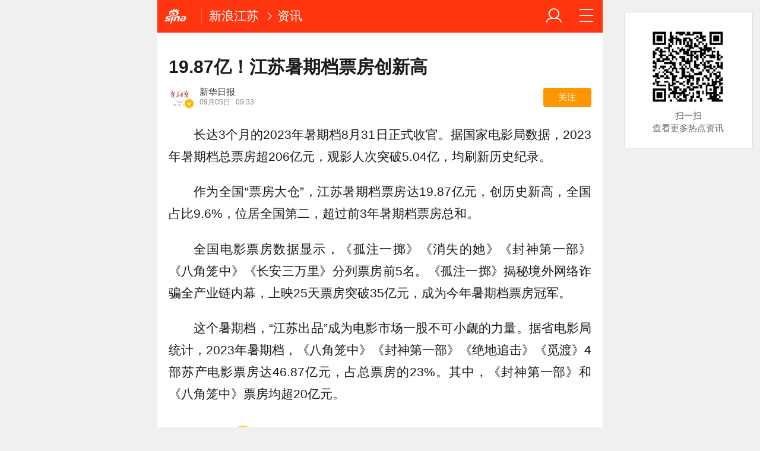

--- FILE ---
content_type: text/html; charset=utf-8
request_url: https://jiangsu.sina.cn/news/2023-09-05/detail-imzkrmfm8465352.d.html
body_size: 15882
content:

<!DOCTYPE html>
<html>
<head>
		<meta charset="utf-8" />
	<title>19.87亿！江苏暑期档票房创新高_手机新浪网</title>
	<meta name="keywords" content="手机新浪网,新闻、体育、娱乐、财经、科技、房产,新浪体育,2014世界杯,巴西世界杯,2014巴西世界杯,奥运会,里约奥运会,2016奥运会,sina.cn">
	<meta name="description" content="长达3个月的2023年暑期档8月31日正式收官。据国家电影局数据，2023年暑期档总票房超206亿元，观影人次突破5.0...">
    
    <meta name="viewport" content="width=device-width, initial-scale=1.0, maximum-scale=1.0, minimum-scale=1.0, user-scalable=no" />
	<meta name="apple-mobile-web-app-capable" content="yes" />
	<meta name="author" content="sina_mobile">
    <meta name="format-detection" content="telephone=no" />
	<meta name="referrer" content="always">
	<meta name="sudameta" content="allCIDs:69636,35595,36702,69470,56315,38866,56287">
	<meta name="router-uri" content="sinanews://sina.cn/article/detail.pg?newsId=mzkrmfm8465352-comos-jiangsu-cms&dataidcomos:mzkrmfm8465352&pkey=default" />
<script type="text/javascript">
var ua = window.navigator.userAgent.toLowerCase();
if(ua.indexOf("sinanews") != -1){
		addScript();
	}
	
	function addScript(){
		var script = document.createElement('script');
		script.setAttribute('type','text/javascript');
		script.setAttribute('src','//mjs.sinaimg.cn/umd/hb-direct/1.0.6/index.min.js');
		script.setAttribute('integrity','sha384-6EXXx5wBExH9N6FpaXT0UQl/4bhAeXmT+oHvNkC6YtsBvSCMODuCC2RBvJcMubQd');
		script.setAttribute('crossorigin','anonymous');
		document.getElementsByTagName('head')[0].appendChild(script);
	}
		
</script>	

	
	
    <!-- seo -->
	<meta property="og:type" content="news"/>
	<meta property="og:title" content="19.87亿！江苏暑期档票房创新高" />
	<meta property="og:description" content="19.87亿！江苏暑期档票房创新高" />
	<meta property="og:url" content="http://jiangsu.sina.cn/news/2023-09-05/detail-imzkrmfm8465352.d.html" />
	<meta property="article:author" content="新华日报"/>
	<meta property="article:published_time" content="2023-09-05 09:33:34" />
	<meta name="publishid" content="mzkrmfm8465352" />
	
	<!-- 搜索引擎 辅助抓站 -->
	<meta name="robots" content="index, follow" />
	<meta name="googlebot" content="index, follow" />
	<meta name="baidu-site-verification" content="rTnMzcp5WP" />
	<meta name="shenma-site-verification" content="0c910b838092fac1fb183f3de2eeb30a" />
	
	<!-- 添加主屏幕-->
	<meta name="apple-mobile-web-app-title" content="新浪移动_手机新浪网">
	
	<link rel="stylesheet" type="text/css" href="//n3.sinaimg.cn/default/cf7470f9/20190830/cms_style.css?t=202112091430" />
	<link rel="apple-touch-icon-precomposed" href="//mjs.sinaimg.cn/wap/online/public/images/addToHome/sina_114x114_v1.png">
	<link rel="apple-touch-icon-precomposed" href="//mjs.sinaimg.cn/wap/online/public/images/addToHome/sina_57X57_v1.png">
	
	<script type="text/javascript">	
	/*	var targetProtocol = "https:";
var targetProtocol = "https:";
if (window.location.protocol != targetProtocol&&window.location.host!='cms.pub.sina.com.cn')
 window.location.href = targetProtocol +
  window.location.href.substring(window.location.protocol.length);*/
		var sudaLogConfig = {
			uId	: '',
			url : 'https://jiangsu.sina.com.cn/news/general/2023-09-05/detail-imzkrmfm8465352.shtml',
			prevPageClickTime : '',
			ext1: 'cid69636,cid35595,cid36702,cid69470,cid56315,cid38866,cid56287',
		};
		/*function alert(a){
		console.log(a);
		}*/
	</script>
	 
	<script type="text/javascript" src="//mjs.sinaimg.cn/umd/base-tools-SUDA/1.1.20/index.min" integrity="sha384-qmS369WwgvEcDJJebpURcvqRw8OrPayY8S/siR+otJCdFi95oM/NSJPc/xo1p+Q/" crossorigin="anonymous"></script>
	<script>
        function rem() {var t = 100, o = 750, e = document.documentElement.clientWidth || window.innerWidth, n = Math.max(Math.min(e, 480), 320), h = 50;320 >= n && (h = Math.floor(n / o * t * .99)), n > 320 && 362 >= n && (h = Math.floor(n / o * t * 1)), n > 362 && 375 >= n && (h = Math.floor(n / o * t * 1)), n > 375 && (h = Math.floor(n / o * t * .97)), document.querySelector("html").style.fontSize = h + "px"};
        rem();
        window.onresize = function () {rem();}
    </script>
	
	<!-- css_s -->
	<!--广告组件升级  start-->
	
	<link rel="stylesheet" type="text/css" href="//mjs.sinaimg.cn/umd/wap_ads/1.1.96/style.min.css">
	<!--广告组件升级   end-->
		<link rel="stylesheet" type="text/css" href="//mjs.sinaimg.cn/wap/online/cms/article/V4/online/article_normalv4.css?v=5">
		<!-- css_e -->
	<style>
		.hd_s1{ background:#fe350e !important }
		.fl_words_ic {color: #fe350e;}
		.fl_words_num {background: #fe350e;}
		.fl_top, .fl_messges,.ft_ad {background:#fe350e;}
	</style>
	
	<!-- 正文统一文档信息配置 -->	
	<script type="text/javascript">		//统计参数问题
		var __docConfig = { 
			__domain:'ent',//文档所在域名
			__docId:'mzkrmfm8465352',//文档ID
			__docUrl:'http://jiangsu.sina.cn/news/2023-09-05/detail-imzkrmfm8465352.d.html',//当前页面URL
			__shareUrl:'http://jiangsu.sina.cn/news/2023-09-05/detail-imzkrmfm8465352.d.html?from=qudao',
			__sportsShortURL:'http:',
			__cmntId:'js:comos-mzkrmfm8465352:0',//评论ID
			__cmntTotal:'0',//评论数
			__isGetUserInfo:'1',//是否需要用户信息
			__mainPic:'//n.sinaimg.cn/jiangsu/transform/266/w640h426/20230905/5b9d-9cd8a31b0ddc50917b7b06559e0a79af.jpg',//图片地址
			__cmntListUrl:'https://cmnt.sina.cn/index?product=comos&index=mzkrmfm8465352&tj_ch=ent', //为空时，页面不跳转
			__gspsId:'comos:mzkrmfm8465352',//微博分享用ID		
			__suda:'article_new_cms',
			__sudapageId:'2949',
			__title:'19.87亿！江苏暑期档票房创新高_手机新浪网',
			__content:'',
			__tj_ch:'ent',//统计参数
			__tj_sch:'ent',//统计参数
			__webURL:'https://jiangsu.sina.com.cn/news/general/2023-09-05/detail-imzkrmfm8465352.shtml',
			__ispraise:0,//是否点赞点踩
			__responeTime:'1768829467',
			__cateid:'sina_all',
			__cre:'techpagew',
			__media:'',			
			__colleid:'1768829467',
			__collekey:'e2b9af424a01a9791bbef45a2285c2d6',
			__pkeys:'af30fa69aedc12c83ecf85407ccb0b99',
			__pValue:'mzkrmfm8465352',
			__api:'//interface.sina.cn/dfz/outside/wap/news/article_getall.d.json?docID=mzkrmfm8465352&commentId=js:comos-mzkrmfm8465352:0',
			__hotapi:'//interface.sina.cn/wap_api/hotnews.d.html',
			__hotNewsNo:40,	
			__searchsteamcnf: {
				//注释了的是可选参数，下面列出为默认值，可用“null”强制覆盖
				force: null
			},
			__isClearAd:0		};
		
		var commentConfig = {
            insertDom:'.j_cmt_wrap',
            page:'article',
            getcomments:'//interface.sina.cn/dfz/outside/wap/news/article_getall.d.json?docID=mzkrmfm8465352&commentId=js:comos-mzkrmfm8465352:0',//评论接口
            jsonp:'jsoncallback',
            jumpCmnt:true,
            shareBtn:true,
            showNewCmnt:false,
            timeConvert:true,
            multiple:false,
            autoStart:true,
			showCollBtn:true,
			httpToHttps:true,
			channel:'js',
			newsid:'comos-mzkrmfm8465352',
			product:'comos',
			index:'mzkrmfm8465352',
        };

		var globalConfig = {
			startTime : new Date().getTime() //页面开始渲染时间,目前应用于：日志统计、性能统计。
		}
	</script>
	<script>
        (window._ssp_global = window._ssp_global || {}).userConfig = {
            domain: "whn2.star-media.cn"
        }
		var __pushConfig = {
       		__isBanner : false, //判断是否出现banner
		}
	</script>	
	<!--script src="https://n.sinaimg.cn/default/47ed67ea/20170630/util.js?v=0630"></script-->
<meta name="sudameta" content="dataid:comos:mzkrmfm8465352" /></head>
<body class="article_body">
<div id='wx_pic' style='height:0;overflow:hidden;'>
    <img src='https://n.sinaimg.cn/www/index/sina_logo.png' />
</div>
<main class="page_main fl_padding">
	<style>.art_p{    text-indent: 2em;}
		.art_img_mini{
		margin-bottom:.2rem;
		}
		.art_box img{
		width:100%;
		}
	</style>
<!--header_s-->
<header class="hd_s1">
	

	
	
	<a href="https://sina.cn?vt=4" title="手机新浪网" class="hd_ic_lg icon_logo_m fl j_backPrePage"></a>
	<h2 class="hd_tit_l">
		
		<a class="hd_tit_a" href="http://jiangsu.sina.cn/?vt=4" title="新浪江苏">新浪江苏</a>

			<small class="icon_enter hd_tit_ic"></small><a class="hd_tit_a" href="http://jiangsu.sina.cn/news/list-p1.d.html?vt=4">资讯</a>

		
	</h2>		
	<a href="http://news.sina.cn/guide.d.html?vt=4" title="网站导航" class="hd_ic  icon_navigation fr"></a>
	<a href="https://my.sina.cn/?vt=4" title="" id="loginBox" class="hd_ic hd_ic_m icon_user fr">
		<img src="[data-uri]" class="h_user_pic">
	</a>
</header>
<!--header_e-->



<div sax-type="proxy" class="j_sax box" data-id="PDPS000000065660"></div>




<section class="s_card">
	<!--正文_s-->
	<article class="art_box">

		<!--标题_s-->
		
		<h1 class="art_tit_h1" style="-webkit-line-clamp: initial;">19.87亿！江苏暑期档票房创新高</h1>		
		<!--标题_e-->
		
				<!--关注_s-->
		<section>
						<figure class="weibo_info look_info" data-uid="3881380517" data-key="beb6168ea358354c64f9ec1601bc2457" data-time="1768829467">
				<em class="weibo_img">
					<img class="img_width" src="//tvax4.sinaimg.cn/crop.0.0.1080.1080.50/004eFSnzly8i8a1xglpyvj60u00u0q4602.jpg?KID=imgbed,tva&Expires=1768840238&ssig=HAMfEvhpeH" />
					<span class="icon_page_v weibo_v"></span></em>
				<figcaption class="weibo_detail">
					<h2 class="weibo_user">新华日报</h2>
					<time class="weibo_time">
						<span class="weibo_time_day">09月05日						</span>09:33</time>
					<a class="look_sub j_article_wbreco" href="javascript:void(0)">关注</a>
				</figcaption>
			</figure>
		</section>
		<!--背景浮层-->
		<section class="fl_bg j_float_bg hide"></section>
		<!--确认弹出框-->
		<section class="fl_popup j_float_wbro hide">
			<h3 class="fl_popup_tit">确定不再关注此人吗</h3>
			<aside class="fl_popup_bottom"><a class="fl_popup_bottom_a" data-content="yes" href="javascript:void(0)">确定</a><a class="fl_popup_bottom_a" data-content="no" href="javascript:void(0)">取消</a></aside>
		</section>
		<!--关注_e-->
		
			
				<img class="sharePic hide" src="//k.sinaimg.cn/n/jiangsu/transform/266/w640h426/20230905/5b9d-9cd8a31b0ddc50917b7b06559e0a79af.jpg/w700h350z1l10t10b7c.jpg" alt=""/>
				

<p class="art_p">长达3个月的2023年暑期档8月31日正式收官。据国家电影局数据，2023年暑期档总票房超206亿元，观影人次突破5.04亿，均刷新历史纪录。</p>
<p class="art_p">作为全国“票房大仓”，江苏暑期档票房达19.87亿元，创历史新高，全国占比9.6%，位居全国第二，超过前3年暑期档票房总和。</p>
<p class="art_p">全国电影票房数据显示，《孤注一掷》《消失的她》《封神第一部》《八角笼中》《长安三万里》分列票房前5名。《孤注一掷》揭秘境外网络诈骗全产业链内幕，上映25天票房突破35亿元，成为今年暑期档票房冠军。</p>
<p class="art_p">这个暑期档，“江苏出品”成为电影市场一股不可小觑的力量。据省电影局统计，2023年暑期档，《八角笼中》《封神第一部》《绝地追击》《觅渡》4部苏产电影票房达46.87亿元，占总票房的23%。其中，《封神第一部》和《八角笼中》票房均超20亿元。</p>
<div id='wx_pic' style='height:0;overflow:hidden;'>
    <img src='https://n.sinaimg.cn/www/index/sina_logo.png' />
</div>	

<!-- 分享模块_s -->
<section class="art_share">分享文章到:
	<a href="JavaScript:void(0)" title="分享到微博" class="art_share_weibo j_share_platform" data-platform="SinaWeibo">
		<img class="img_width" src="//mjs.sinaimg.cn/wap/online/cms/article/V4/images/share_weibo.png" />
	</a>
</section>
<!-- 分享模块_e -->

	</article>
	<!--正文_e-->


<!-- 相关视频_s -->
<section class="s_card j_relevent_video hide"></section>
<!-- 相关视频_e -->
<section class="s_card article_banner_ad">
	<aside class="feed_box">
<div sax-type="proxy" class="j_sax" data-inserttype="0" data-id="PDPS000000065661"></div>
	</aside>
</section>

<div  class="j_native_klm170523 s_card_white s_card_white_m" >   <a class="m_f_a com_da" href="javascript:void(0);">    <figure class="m_f_div" style="    width: 1.5rem;">     <img class="img_width finpic" src="http://n.sinaimg.cn/jiangsu/20170322/07Bx-fycnyhm2294517.png">    </figure>    <aside class="m_f_con">     <h2 class="m_f_con_t cm_tit">精彩尽在新浪江苏官方微博。</h2>     <h3 class="m_f_con_t cm_tit_solo m_f_con_t_s"></h3>     <blockquote class="cm_f_ic">           </blockquote>    </aside>   </a>  </div>





</section>




<!--相关新闻_s-->
<section class="s_card ">
	<h2 class="card_tit">相关新闻</h2>
	<aside class="feed_box j_relevent_box_dfz" id="j_relevent_news_dfz" data-sudaclick="recommend_news">
		
		
		
		
		<a class="m_f_a" href="https://jiangsu.sina.cn/news/2025-04-20/detail-inetvawt0257990.d.html?vt=4" ><figure class="m_f_div"><img class="img_width j_art_lazy finpic" data-src="http://k.sinaimg.cn/n/jiangsu/600/w300h300/20191212/e7dc-ikrsess0750950.png/w200h134ae6.jpg" data-lazy-type="img_bg" src="[data-uri]" alt="大礼包来了！到南京的火车票登机牌不要丢"></figure><aside class="m_f_con"><h2 class="m_f_con_t cm_tit title">大礼包来了！到南京的火车票登机牌不要丢</h2><blockquote class="cm_f_ic"></blockquote></aside></a>
			
		
		<a class="m_f_a" href="https://jiangsu.sina.cn/news/2025-04-11/detail-inestzxy5129400.d.html?vt=4" ><figure class="m_f_div"><img class="img_width j_art_lazy finpic" data-src="http://k.sinaimg.cn/n/jiangsu/transform/266/w640h426/20250411/49f5-d5caf82af139aba29164791903fa135b.png/w200h134481.jpg" data-lazy-type="img_bg" src="[data-uri]" alt="六大行重磅发声"></figure><aside class="m_f_con"><h2 class="m_f_con_t cm_tit title">六大行重磅发声</h2><blockquote class="cm_f_ic"></blockquote></aside></a>
			
		
		<a class="m_f_a" href="https://jiangsu.sina.cn/news/2025-04-11/detail-inestzya1759861.d.html?vt=4" ><figure class="m_f_div"><img class="img_width j_art_lazy finpic" data-src="http://k.sinaimg.cn/n/jiangsu/transform/266/w640h426/20250411/dc0c-b0df5c7cc4cfae8d7691fe94884bd686.jpg/w200h134a38.jpg" data-lazy-type="img_bg" src="[data-uri]" alt="扬州市公安局广陵分局资金返还公告"></figure><aside class="m_f_con"><h2 class="m_f_con_t cm_tit title">扬州市公安局广陵分局资金返还公告</h2><blockquote class="cm_f_ic"></blockquote></aside></a>
			
		
		<a class="m_f_a" href="https://jiangsu.sina.cn/news/2025-04-11/detail-inestzxy5127426.d.html?vt=4" ><figure class="m_f_div"><img class="img_width j_art_lazy finpic" data-src="http://k.sinaimg.cn/n/jiangsu/transform/266/w640h426/20250411/a7c7-bc661775a28e1ee9fc2e12ba0c11bd2a.jpg/w200h134e3d.jpg" data-lazy-type="img_bg" src="[data-uri]" alt="编造上海地铁猥亵者与女乘客互约等信息的杨某被抓"></figure><aside class="m_f_con"><h2 class="m_f_con_t cm_tit title">编造上海地铁猥亵者与女乘客互约等信息的杨某被抓</h2><blockquote class="cm_f_ic"></blockquote></aside></a>
					
		
		
	</aside>
</section>
<!--相关新闻_e-->

<!--评论_s-->
<section class="s_card j_cmt_wrap"></section>
<!--评论_e--><section class="s_card" style="
    text-align: center;
">
<div class="article_push">
	<div data-sudaclick="adtaobao" class="ad_outline">
		<script type="text/javascript">
        document.write('<a style="display:none!important" id="tanx-a-mm_47746614_9270103_33416428"></a>');
        tanx_s = document.createElement("script");
        tanx_s.type = "text/javascript";
        tanx_s.charset = "gbk";
        tanx_s.id = "tanx-s-mm_47746614_9270103_33416428";
        tanx_s.async = true;
        tanx_s.src = "http://p.tanx.com/ex?i=mm_47746614_9270103_33416428";
        tanx_h = document.getElementsByTagName("head")[0];
        if(tanx_h)tanx_h.insertBefore(tanx_s,tanx_h.firstChild);
		</script>
		
	
	</div>
</div></section>	

<!--广告_e-->


<style>
	.xc_tab_box{padding-bottom:0;}
	.xc_da{display: block;
    padding-bottom: .3rem;}
</style>
	



<!--推荐阅读_s-->
<section class="s_card j_article_relevent">
	<h2 class="card_tit">推荐阅读</h2>
	<aside class="feed_box j_relevent_box_dfz" id="j_relevent_reading_dfz" data-sudaclick="recommend_news">
	
	</aside>
	<aside class="feed_box j_relevent_box" style="display:none;" id="j_relevent_reading" data-sudaclick="recommend_news">
		
	</aside>
	<section class="loading j_load_bar">
		<span class="loading_ic icon_s_refresh"></span><span class="loading_txt">加载中...</span>
	</section>
</section>

<!--推荐阅读_e-->
<!--测试代码-->

<!-- 微信自定义分享开始 
<script src="http://n.sinaimg.cn/jiangsu/a70720e1/20170621/jquery.min.js" type="text/javascript"></script>
<script src="http://res.wx.qq.com/open/js/jweixin-1.0.0.js"></script>
<script type="text/javascript">
	shareDataF={
		title: window.document.title,
		desc: window.document.title,
		link: window.location.href,
		imgUrl:"http://n.sinaimg.cn/default/79e952e2/20170602/QQTuPian20170602150120.png"
	};
	shareDataT={
		title: window.document.title,
		link: window.location.href,
		imgUrl:"http://n.sinaimg.cn/default/79e952e2/20170602/QQTuPian20170602150120.png"
	};
	function WechatConfig(){
	this.debug=true;this.appId="";this.timestamp="";this.nonceStr="";this.signature="";this.jsApiList=null
	}
	var wechatClient=null;
	function wxShare(){
		wx.ready(function(){
			wx.onMenuShareAppMessage(shareDataF);
			wx.onMenuShareTimeline(shareDataT);
			wx.onMenuShareQQ(shareDataF)
		});
		wx.error(function(a){})
	}
	function wxShareConfig(){
		$sd_wx_url="http://wx.jiangsusina.com/zt/wxcn/wx_share.php";
		$.get($sd_wx_url,{url:window.location.href},function(a){
			wechatClient.debug=false;
			wechatClient.appId=a["appId"];
			wechatClient.jsApiList=["onMenuShareTimeline","onMenuShareAppMessage","onMenuShareQQ","onMenuShareWeibo"];
			wechatClient.nonceStr=a["nonceStr"];
			wechatClient.signature=a["signature"];
			wechatClient.timestamp=a["timestamp"];
			wx.config(wechatClient);
			wxShare()}
			  ,"jsonp")
	}
	$(function(){wechatClient=new WechatConfig();wxShareConfig()});
</script>
<!-- 微信分享 结束 -->
	    <!--footer_s-->
    <footer class="ft">
        <nav class="hd_nav  ft_nav" style="display:none;">
									<a class="hd_nav_a ft_nav_a" href="https://video.sina.cn/?vt=4" title="视频">视频</a>
						<a class="hd_nav_a ft_nav_a" href="https://bn.sina.cn/?vt=4" title="直播">直播</a>
						<a class="hd_nav_a ft_nav_a" href="https://photo.sina.cn/?vt=4" title="美图">美图</a>
						<a class="hd_nav_a ft_nav_a" href="https://blog.sina.cn/?vt=4" title="博客">博客</a>
						<a class="hd_nav_a ft_nav_a" href="https://k.sina.cn/?vt=4" title="看点">看点</a>
						<a class="hd_nav_a ft_nav_a" href="http://gov.sina.cn/?vt=4" title="政务">政务</a>
						<a class="hd_nav_a ft_nav_a" href="https://joke.sina.cn/?vt=4" title="搞笑">搞笑</a>
						<a class="hd_nav_a ft_nav_a" href="https://ent.sina.cn/star/index.d.html?vt=4" title="八卦">八卦</a>
						<a class="hd_nav_a ft_nav_a" href="https://eladies.sina.cn/feel?vt=4" title="情感">情感</a>
						<a class="hd_nav_a ft_nav_a" href="https://travel.sina.cn/?vt=4" title="旅游">旅游</a>
						<a class="hd_nav_a ft_nav_a" href="https://fo.sina.cn/?vt=4" title="佛学">佛学</a>
						<a class="hd_nav_a ft_nav_a" href="https://zhongce.sina.cn/?vt=4" title="众测">众测</a>
						        </nav>
        <address class="ft_ad">
            <nav class="ft_down">
				<a class="ft_down_a" href="https://sina.cn?vt=4" title="首页">首页</a>
                <a class="ft_down_a" href="//so.sina.cn/palmnews/?vt=4&amp;id=105" title="客户端下载">客户端下载</a>
                <a class="ft_down_a" href="//news.sina.cn/guide.d.html?vt=4" title="导航">导航</a>
                <a class="ft_down_a" href="//lives.sina.cn/live/live?vt=4&amp;id=314" title="吐槽">吐槽</a>
                <a class="ft_down_a" href="//comment5.sina.cn/comment/skin/feedback.html?vt=4&amp;channel=ly&amp;newsid=888" title="举报">举报</a>
            </nav>
            <p class="ft_down_p1"><a href="//www.12377.cn/" style="color:#e8f5fd">中央网信办举报中心</a></p>
            <p class="ft_down_p2">违法和不良信息举报电话：010-62675637</p>
            <p class="ft_down_p3">Sina.cn(京ICP0000007) &nbsp; 2026-01-19 21:31</p>
        </address>
    </footer>
    <!--footers_e-->
		</main>
	<section class="alert-module j_alert_box" style="display:none;"><i class="j_alert_text"></i></section>

	<!--图片统计_s-->
	<script type="text/javascript">
		var articleMaskLayer = {
			ch:'ent',
			isPV:true
		}
	</script>
<script src="//mjs.sinaimg.cn/umd/wap_ads/1.1.96/index.min.js"></script>
<script src="https://mjs.sinaimg.cn/wap/online/public/share/shareWx_main.js">
	<!--图片统计_s-->

	
		<div sax-type='lmt' class="uvw260119 j_lmt_w" data-id=""></div>
	<script sax-type="lmt" type="text/html">
		<div class="lmt_w">
			<span class="lmt_c_w icon_com"></span>
	        <a href="<% content[0].link[0] %>">
	            <img class="lmt_img" alt="<% content[0].src[1] %>" src="<% content[0].src[0] %>">
	        </a>
        </div>
    </script>

	<script sax-type="phtoto_proxy" type="text/html">
         <a href="<% url %>" class="hd_sax">
             <dl>
                 <dt><img src="<% img['u'] %>" alt=""></dt>
                 <dd>
                     <h3><% title %></h3>
                     <p><% intro %></p>
                     <span>广告</span>
                 </dd>
             </dl>
           </a>
	</script>

	<script sax-type="sax_5" type="text/html">
		<a href="<% content[0].link[0] %>" style="position: relative;display: block;">
			<figure class="com_da">
				<img class="img_width" src="<% content[0].src[0] %>" alt="<% content[0].src[1] %>">
				<mark class="com_da_m">广告</mark>				
			</figure>		
		</a>
	</script>

	<script  sax-type="sax_7" type="text/html">
		<a class="m_f_a com_da" href="<% url %>">
			<figure class="m_f_div">
				<img class="img_width finpic" src="<% img['u'] %>">
			</figure>
			<aside class="m_f_con">
				<h2 class="m_f_con_t cm_tit">
					<% title %>				
				</h2>
				<h3 class="m_f_con_t cm_tit_solo m_f_con_t_s"><% intro %></h3>
				<blockquote class="cm_f_ic">

					<mark class="cm_mark">广告</mark>
					<em class="m_f_con_n fr">1.6万<span class="m_f_con_ic icon_com"></span></em>
				</blockquote>
			</aside>
		</a>
	</script>
<script src="//mjs.sinaimg.cn/wap/project/article_video/0.0.85/vendor/vendor.min.js"></script>


	<script sax-type="sax_taobao" type="text/html">
		<a href="<% content[0].link[0] %>" style="position: relative;display: block;height:100%" >
			<img src="<% content[0].src[0] %>" alt="<% content[0].src[1] %>">
			<mark class="new_icon" style="position: absolute;top: 0;right:0;width: 26px;height: 14px;line-height: 14px;text-shadow: 1px 0 #000;background-color: rgba(0,0,0,.18);color: #fff;font-size: 10px;-webkit-transform: scale(.6);transform: scale(.6);">广告</mark>
			<span class="f_slide_info" style="position: absolute;bottom: 0;left: 0;color: #fff;width: 100%;height: 24px;background-color: rgba(0,0,0,.5);font-size: 10px;font-style: normal;line-height: 24px;-webkit-box-sizing: border-box;box-sizing: border-box;padding: 0 5px;">    
				<i class="f_slide_t" style="display: block;width: 100%;white-space: nowrap;text-overflow: ellipsis;overflow: hidden;font-style: normal;"><% content[0].src[1] %></i>   
			</span>
		</a>
	</script>
	
	<script src="https://mjss.sinaimg.cn/wap/public/suda/201611311000/suda_map.min.js?v=1"></script>  
	<script type="text/javascript"> 	
		var sudaMapConfig = { 
			uId:'', 
			pageId : '2949' 
		}; 
		suda_init(sudaMapConfig.pageId, 100);
		window.wap_class = "uvw260119";
		window.native_class = "j_native_uvw260119";
	</script>
	
		
	<script src="//n.sinaimg.cn/default/79e952e2/20181109/articlev5.js"></script>
	<!--含有sax.sina.com.cn已更新为v5版本script src="https://n.sinaimg.cn/default/47ed67ea/20170626/articlev4.js?v=2"></script-->

<!--2022/11/21 yifan16注释 评论改造，因依赖这个js文件-->
<!-- 	<script src="https://n.sinaimg.cn/default/47ed67ea/20170630/index.min.js?v=0630"></script> -->
<script src="https://mjs.sinaimg.cn/wap/module/base/js/zepto.min.js"></script>
<script src="https://mjs.sinaimg.cn/wap/online/public/newExposure/v2/newExposure.min.js"></script>
<script src="https://mjs.sinaimg.cn/wap/online/public/tytrack/main.js "></script>

	<script> window.tyTrack($('#feed_box j_relevent_box_dfz'));</script>
<script>
	
	
window.dfz_fy_zwy_pdps2='PDPS000000065662';
window.dfz_fy_zwy_pdps5='PDPS000000065663';
window.dfz_fy_zwy_pdps10='PDPS000000065664';
window.dfz_fy_zwy_pdps13='PDPS000000059277';
window.dfz_fy_zwy_pdps16='PDPS000000059278';
window.dfz_fy_zwy_pdps19='PDPS000000059279';
//window.dfz_leju4='';
//window.dfz_leju8='';
//window.dfz_leju4_l='';
//window.dfz_leju8_l='';
$(function(){

setTimeout(function(){

 var url='//cre.dp.sina.cn/api/v3/get?cateid=sina_all&cre=tianyi&mod=wlocal&merge=3&statics=1&action=0&up=0&down=0&length=20&fields=url%2Csurl%2Cmtitle%2Cstitle%2Ctitle%2Cwapurls%2Cwapurl%2Cimg%2Ccomment_count%2Ctype%2Cctime&local_code=jiangsu';
	$.ajax({
    url:url,
    type:"get",
    dataType:'jsonp',
    callback:'_sinaads_cbs_b4nlkg',
    success:function(data){
		var new_arr = [];
		if(data.status.code==0&&data.data[0].reason!=98){
			console.debug(data.data);
			
			dfz_inter(1,data);
		}else{
			dfz_inter(1,'');
			
		}
		
	}})

	
	

function dfz_inter(page,ty_data){
	$.get("https://interface.sina.cn/dfz/outside/wap/index_v2.d.html?pos=333&ad_num=0&col=56315",
	{
	show_num:26
	}

	,function(data){
	//console.debug(data);
		if(data.result.status.code==0){
			var htmls='';
			if(ty_data){
				var new_obj = Object.assign(ty_data, data.result.data);
				console.log(new_obj);
			}else{
				var new_obj=data.result.data;
			}
			var total = 0;
			if(new_obj.data){
				for(total;total<new_obj.data.length;total++){
					if(new_obj.data[total].mthumbs){
						var isHttpImgSrc =new_obj.data[total].thumb?new_obj.data[total].thumb:new_obj.data[total].mthumbs[0];
					}else{
						var isHttpImgSrc =new_obj.data[total].thumb?new_obj.data[total].thumb:'';
					}
					
						
					var isHttpTitle = new_obj.data[total].title?new_obj.data[total].title:new_obj.data[total].mintro;
					if(isHttpImgSrc==''){
						var single_one = '<a class="m_f_a j_nativeLiteCell" href='+new_obj.data[total].surl+' data-info='+new_obj.data[total].info+'><aside class="m_f_con"><h2 class="m_f_con_t cm_tit title">'+isHttpTitle+'</h2><blockquote class="cm_f_ic"><em class="m_f_con_n fr" style="display:none;"><span class="m_f_con_ic icon_com"></span></em></blockquote></aside></a>';
					}else{
					var single_one = '<a class="m_f_a j_nativeLiteCell" href='+new_obj.data[total].surl+' data-info='+new_obj.data[total].info+'><figure class="m_f_div"><img class="img_width j_art_lazy finpic" data-src='+'//z'+Math.floor(Math.random()*10)+'.sinaimg.cn/auto/crop?img='+encodeURIComponent(isHttpImgSrc)+'&size=200_134'+' data-lazy-type="img_bg" src='+'//z'+Math.floor(Math.random()*10)+'.sinaimg.cn/auto/crop?img='+encodeURIComponent(isHttpImgSrc)+'&size=200_134'+' alt='+isHttpTitle+'></figure><aside class="m_f_con"><h2 class="m_f_con_t cm_tit title">'+isHttpTitle+'</h2><blockquote class="cm_f_ic"><em class="m_f_con_n fr" style="display:none;"><span class="m_f_con_ic icon_com"></span></em></blockquote></aside></a>';
					}					
					
					
					if(total==1){
						htmls+='<div sax-type="proxy" class="j_native" data-id='+dfz_fy_zwy_pdps2+'></div>';
					}else if(total==4){
							 htmls+='<div sax-type="proxy" class="j_native" data-id='+dfz_fy_zwy_pdps5+'></div>';
					}else if(total==9){
							 htmls+='<div sax-type="proxy" class="j_native" data-id='+dfz_fy_zwy_pdps10+'></div>';
					}else if(total==12){
							 htmls+='<div sax-type="proxy" class="j_native" data-id='+dfz_fy_zwy_pdps13+' ></div>';
					}else if(total==15){
							 htmls+='<div sax-type="proxy" class="j_native" data-id='+dfz_fy_zwy_pdps16+' ></div>';
					}else if(total==18){
							 htmls+='<div sax-type="proxy" class="j_native" data-id='+dfz_fy_zwy_pdps19+'></div>';
					}else{
					
						
					htmls+=single_one;
					}
					
				}
			}
			//console.log(new_obj);
		}
		
		if(total<26){
			//console.log(new_obj.list);
			//console.log(total);
			for(var j=0;j<26-total;j++){
				if(total+j==1){
						htmls+='<div sax-type="proxy" class="j_native" data-id='+dfz_fy_zwy_pdps2+'></div>';
					
					}else if(total+j==4){
							 htmls+='<div sax-type="proxy" class="j_native" data-id='+dfz_fy_zwy_pdps5+'"></div>';
					}else if(total+j==9){
							 htmls+='<div sax-type="proxy" class="j_native" data-id='+dfz_fy_zwy_pdps10+'></div>';
					}else if(total+j==12){
							 htmls+='<div sax-type="proxy" class="j_native" data-id='+dfz_fy_zwy_pdps13+' ></div>';
					}else if(total+j==15){
							 htmls+='<div sax-type="proxy" class="j_native" data-id='+dfz_fy_zwy_pdps16+' ></div>';
					}else if(total+j==18){
							 htmls+='<div sax-type="proxy" class="j_native" data-id='+dfz_fy_zwy_pdps19+' ></div>';
					}else{
						var isHttpImgSrc =new_obj.list[j].allPics.pics[0].imgurl;
						htmls+='<a class="m_f_a j_nativeLiteCell" href='+new_obj.list[j].URL+' data-info="" ><figure class="m_f_div"><img class="img_width j_art_lazy finpic" data-src='+'//z'+Math.floor(Math.random()*10)+'.sinaimg.cn/auto/crop?img='+encodeURIComponent(isHttpImgSrc)+'&size=200_134'+' data-lazy-type="img_bg" src='+'//z'+Math.floor(Math.random()*10)+'.sinaimg.cn/auto/crop?img='+encodeURIComponent(isHttpImgSrc)+'&size=200_134'+' alt='+new_obj.list[j].langtitle+'></figure><aside class="m_f_con"><h2 class="m_f_con_t cm_tit title">'+new_obj.list[j].langtitle+'</h2><blockquote class="cm_f_ic"><em class="m_f_con_n fr" style="display:none;"><span class="m_f_con_ic icon_com"></span></em></blockquote></aside></a>';	
					}
			}
			
		}
		$('#j_relevent_reading_dfz').html(htmls);
		/*$('.j_nativeLiteCell').eq(3).attr('href',dfz_leju4_l);
		$('.j_nativeLiteCell').eq(3).html(dfz_leju4);
		$('.j_nativeLiteCell').eq(7).attr('href',dfz_leju8_l);
		$('.j_nativeLiteCell').eq(7).html(dfz_leju8);*/
	//dev_v4
		tyTrack($('#j_relevent_reading_dfz'));
		 $('.j_load_bar').hide();

		
		 function getAMData() {
                var t = {
                    ds: window.screen.width + "*" + window.screen.height,
                    ov: navigator.userAgent.toLowerCase().indexOf("iphone") > -1 ? "ios" : "android"
                };
                return JSON.stringify(t)
            }
			function getMode(t) {
                    try {
                        return this.set("check", 1),
                        this.get(t)
                    } catch (e) {}
                }
		var sinaSax=function(){
    "use strict";
    var t={
            saxType: {},
            sax: [{
                "class": "j_sax",
                url:"https://sax.sina.cn/wap/impress",
                id: "id",
                pv: "content-0-pv",
                data: "ad",
                urlFix: function() {
                    var t = getAMData();
                    return "&rotate_count=" + parseInt(isNaN(getMode("sax_wap")) ? 1e3 * Math.random() : i.storage.get("sax_wap")) + "&am=" + encodeURIComponent(t)
                }
            }, {
                "class": "j_native",
                url: "https://sax.sina.cn/native/impress",
                id: "pdps",
                pv: "pvmonitor",
                urlFix: function() {
                    var t = getAMData();
                    return "&rotate_count=" + parseInt(isNaN(getMode("sax_native")) ? 1e3 * Math.random() : i.storage.get("sax_native")) + "&am=" + encodeURIComponent(t)
                }
            }],
            init:function(){if(-1==window.location.href.indexOf("wm=3206")){
                for(var t,e=0,n=this.sax.length;n>e;e++)
                    this.sax[e].pdpsArr=[],
                this.sax[e].pdpsNodes=this.sax[e].pdpsNodes||[],
                this.sax[e].pdpsStr=this.sax[e].pdpsStr||[],
                this.sax[e].pdpsNodes.push(this.getValidClass(this.getClass(this.sax[e]["class"]))),
                t=this.sax[e].pdpsNodes.length-1,
                this.sax[e].pdpsStr.push(this.getPdpsArr(this.sax[e].pdpsNodes[t]));
                this.creatPvElement(),this.getSaxType(),
                this.ajaxHandle(t),location.hash.indexOf("preview")+1&&this.preview()}},
                preview:function(){
                    var t=decodeURIComponent(location.hash.substring(1)).split("|");
                    if(t[0]=t[0].split("=")[1],t[0]&&t[3]){
                        var e="//sax.sina.cn/wap/preview?adunit_id="+t[0]+"&date="+t[1]+"&ip="+t[2]+"&deid="+t[3]+"&rotate_count="+parseInt(1e3*Math.random())+"&page_url="+encodeURIComponent(window.location.href)+"&version=vt4&timestamp="+Date.now();
                        this.previewArr=t,this.jsonp(e,this.previewCallback)}else alert("参数错误")},
                        previewCallback:function(t,e,n,i){t.ad?i.previewData=t.ad[0]:alert("没有预览数据")},
                        insertPreview:function(t,e){if(this.previewData)try{e.innerHTML=this.jsTemplate(t,this.previewData)}

                        catch(n){this.callback("error",n)}else{var i=this;setTimeout(function(){i.insertPreview(t,e)},500)}},
                        creatPvElement:function(){var t="sax_pv_count";document.getElementById(t)?this.pvBox=document.getElementById(t):(this.pvBox=this.creatElement("div",{id:t,style:"display:none"}),
                            document.body.appendChild(this.pvBox))},
                        getClass:function(t){return document.getElementsByClassName(t)},
                        getValidClass:function(t){for(var e=0,n=t.length,i=[];n>e;e++)"loaded"!==t[e].getAttribute("loaded")&&t[e].getAttribute("data-id")&&t[e].getAttribute("sax-type")&&(t[e].setAttribute("loaded","loaded"),i.push(t[e]));return i},
                        getCookie:function(t){return void 0==t||""==t?"":this.stringSplice(document.cookie,t,";","")},
                        stringSplice:function(t,e,n,i){if(""==t)return"";i=""==i?"=":i,e+=i;var a=t.indexOf(e);if(0>a)return"";a+=e.length;var s=t.indexOf(n,a);return a>s&&(s=t.length),t.substring(a,s)},
                        setCookie:function(t,e,n,i,a,s){var r=[];if(r.push(t+"="+escape(e)),n){var o=new Date,p=o.getTime()+36e5*n;o.setTime(p),r.push("expires="+o.toGMTString())}i&&r.push("path="+i),a&&r.push("domain="+a),s&&r.push(s),document.cookie=r.join(";")},getRate:function(t){return t.dataset.rate&&this.getCookie(t.dataset.id)?!1:!0},setRate:function(t){t.dataset.rate&&this.setCookie(t.dataset.id,1,24*(t.dataset.rate-0))},getPdpsArr:function(t){for(var e=[],n=0,i=t.length;i>n;n++)e.push(t[n].getAttribute("data-id"));return e.join(",")},
                        ajaxHandle:function(t){for(var e=0,n=this.sax.length;n>e;e++)if(this.sax[e].pdpsStr[t]){var i=this.sax[e].url+"?adunit_id="+this.sax[e].pdpsStr[t]+"&page_url="+encodeURIComponent(window.location.href)+"&timestamp="+Date.now(),a=this.sax[e].urlFix;a&&"function"==typeof a&&(i+=a()),this.jsonp(i,this.callbackHandle,e,t,this.completeHandle,1e4)}},getSaxType:function(){var t=0,e=function(){for(var e=document.getElementsByTagName("script"),n=0,i=e.length;i>n;n++){var a=e[n].getAttribute("sax-type");if(a&&!this.saxType.hasOwnProperty(a)){var s="sax_template_"+t++;e[n].id=s,this.saxType[a]=s}}};return e}(),insertSucc:function(t){if(window.insertSucc)for(var e=0;e<insertSucc.length;e++)insertSucc[e](t)},completeHandle:function(){t.callback("completeFunc")},callbackHandle:function(t,e,n,i){var a=i.sax[e].pdpsStr[n].split(","),s=[];t=i.formatData(t,e,"data"),i.sax[e].pdpsArr[n]=a;for(var r=0,o=t.length;o>r;r++){var p=a.indexOf(t[r][i.sax[e].id]),c=i.getTemplateScriptId(e,n,p),l=i.sax[e].pdpsNodes[n][p];if(c)try{i.previewArr&&i.previewArr[0]===l.getAttribute("data-id")?(i.insertPreview(c,l),i.callback("insertSucc",[l])):(l.innerHTML=i.jsTemplate(c,t[r]),s.push(p),i.sendPv(t[r],e),i.getRate(l)&&(i.insertSucc([l]),i.callback("insertSucc",[l]),i.setRate(l)))}catch(d){i.callback("error",[d])}else s.push(p),i.getRate(l)&&(i.callback("proxy",[l,t[r]]),i.setRate(l)),i.sendPv(t[r],e);i.deeplink(t[r],l)}
                        for(var u=0,h=a.length;h>u;u++)-1===s.indexOf(u)&&i.callback("nullData",[i.sax[e].pdpsNodes[n][u]]);
                            i.clearNoneDataPdpsLock(e,n)},
                        clearNoneDataPdpsLock:function(t,e){for(var n=this.sax[t].pdpsNodes[e],i=0,a=n.length;a>i;i++)!n[i].innerHTML&&this.isBlank(n[i].innerHTML)&&n[i].removeAttribute("loaded")},listener:{},
                        bind:function(t,e){this.listener.hasOwnProperty(t)||(this.listener[t]=[]),this.listener[t].push(e)},
                        callback:function(t,e){if(this.listener.hasOwnProperty(t))for(var n=0,i=this.listener[t].length;i>n;n++)this.listener[t][n].apply(this,e)},
                        deeplink:function(e,n){if("undefined"!=typeof e.content&&e.content.length>0)for(var i=e.content,a=null,s=n.children[0],r=0,o=i.length;o>=r;r++)!function(e){if("undefined"==typeof i[e]&&(a=e),e!=a&&"undefined"!=typeof i[e].type&&i[e].type.indexOf("deeplink")>-1){var n=i[e].src,r=i[e].link;s.addEventListener("click",function(e){e.preventDefault(),t.huqiFunc(n,r)},!1)}}(r)},huqiFunc:function(t,e){for(var n=null,i=0,a=t.length;a>=i;i++)"undefined"!=typeof t[i]&&t[i].indexOf("sinaweibo")>-1&&(n=t[i],location.href=n);setTimeout(function(){window.location.href=e},3e3)},
                        sendPv:function(t,e){for(var t=this.formatData(t,e,"pv"),n=0,i=t.length;i>n;n++){var a=t[n];if(a&&!this.isBlank(a)){var s=this.creatElement("img",{src:a});this.pvBox.appendChild(s)}}},isBlank:function(t){return/^\s*$/.test(t)},formatData:function(t,e,n){if(this.sax[e][n])for(var i=this.sax[e][n].split("-"),a=0,s=i.length;s>a;a++)t=t[i[a]];return t},
                        getTemplateScriptId:function(t,e,n){var i=this.sax[t].pdpsNodes[e][n];return this.saxType[i.getAttribute("sax-type")]},
                        creatElement:function(t,e){var n=document.createElement(t);for(var i in e)n.setAttribute(i,e[i]);return n},
                        jsonp:function(){
                            var t=0,e=function(e,n,i,a,s,r){
                                var o,p=t,c="sax_jsonpCallback_"+t++,e=e+(e.indexOf("?")+1?"&":"?")+"callback="+c,l=this.creatElement("script",{src:e,id:"sax_script_jsonp_"+p}),
                                d=this;window[c]=function(t){clearTimeout(o),n(t,i,a,d),s&&s(),
                                    document.getElementById("sax_script_jsonp_"+p).remove(),window[c]=null},
                                    "undefined"!=typeof r&&(o=setTimeout(function(){s&&s(),document.getElementById("sax_script_jsonp_"+p).remove(),window[c]=null},r)),
                                    document.body.appendChild(l)};return e}(),
                                    jsTemplate:function(){var t={},e=function n(e,i){var a=/\W/.test(e)?new Function("obj","var p=[],print=function(){p.push.apply(p,arguments);};with(obj){p.push('"+e.replace(/[\r\t\n]/g," ").split("<%").join(" ").replace(/((^|%>)[^\t]*)'/g,"$1\r").replace(/\t(.*?)%>/g,"',$1,'").split("    ").join("');").split("%>").join("p.push('").split("\r").join("\\'")+"');}return p.join('');"):t[e]=t[e]||n(document.getElementById(e).innerHTML);return i?a(i):a};return e}()};return t}();
            setTimeout(function(){sinaSax.init()},100);

var proxy_column_feed = {
        getCommStr: function (data) {
            var $comment_total = data['comment_total'];
            var $comm_str = (data['adtype'] == '01' ? ($comment_total == 0 ? '' : $comment_total) : $comment_total);
            return $comm_str == 0 ? '' : $comm_str;
        },
        temp31: function (dom, data) {
            var arr=[];
             arr.push('<a class="m_f_a" href="' + data['url'] + '">');
                arr.push('<figure class="m_f_div"><img class="img_width" src="'+data['img']['u']+'" data-src="' + data['img']['u'] + '" alt="' + data['title'] + '"></figure>');
                arr.push('<aside class="m_f_con">');
                arr.push('<h2 class="m_f_con_t cm_tit_solo">' + data['title'] + '</h2>');               
                arr.push('<h3 class="m_f_con_t cm_tit_solo m_f_con_t_s">'+data['intro']+'</h3>');
                arr.push('<blockquote class="cm_f_ic">');
                arr.push('<mark class="cm_mark">广告</mark>');
                if(data['comment_reply']){
                    arr.push('<em class="m_f_con_n fr">'+data['comment_reply']+'<span class="m_f_con_ic icon_com"></span></em>');
                }
                else{
                    arr.push('<em class="m_f_con_n fr">'+parseInt(Math.random()*100,10)+'<span class="m_f_con_ic icon_com"></span></em>');
                }
                arr.push('</blockquote>');
                arr.push('</aside></a>');
            dom.innerHTML = arr.join('');
        },
        temp33: function (dom, data) {
            var arr=[];
             arr.push('<a class="m_f_a show" href="' + data['url'] + '">');
                arr.push('<h3 class="cm_tit">' + data['title'] + '</h3>');
                arr.push('<aside class="i_gx3_img_box">');
                if(data['images'].length >= 3){
                    arr.push('<figure class="i_gx3_img_div"><img class="img_width" src="'+data['images'][0]['u']+'" data-src="' + data['images'][0]['u'] + '" alt="' + data['title'] + '" /></figure>');
                    arr.push('<figure class="i_gx3_img_div"><img class="img_width" src="'+data['images'][1]['u']+'" data-src="' + data['images'][1]['u'] + '" alt="' + data['title'] + '" /></figure>');
                    arr.push('<figure class="i_gx3_img_div"><img class="img_width" src="'+data['images'][2]['u']+'" data-src="' + data['images'][2]['u'] + '" alt="' + data['title'] + '" /></figure>');
                }
                arr.push('</aside>');
                arr.push('<blockquote class="cm_f_ic">');
                arr.push('<mark class="cm_mark">广告</mark>');
                if(data['comment_reply']){
                    arr.push('<em class="m_f_con_n fr">'+data['comment_reply']+'<span class="m_f_con_ic icon_com"></span></em>');
                }
                else{
                    arr.push('<em class="m_f_con_n fr">'+parseInt(Math.random()*100,10)+'<span class="m_f_con_ic icon_com"></span></em>');
                }
                arr.push('</blockquote>');
                arr.push('</a>');
            dom.innerHTML = arr.join('');
        },
        temp35: function (dom, data) {
            var arr=[];
           arr.push('<a class="show m_f_a" href="' + data['url'] + '">');
                arr.push('<h3 class="cm_tit">' + data['title'] + '</h3>');
                arr.push('<aside class="i_gx3_img_box">');
                arr.push('<figure class="i_gx3_img_div i_gx3_img_div_solo"><img class="img_width" src="'+data['img']['u']+'"  data-src="'+data['img']['u']+'" alt="' + data['title'] + '"></figure>');
                arr.push('</aside>');
                arr.push('<blockquote class="cm_f_ic">');
                arr.push('<mark class="cm_mark">广告</mark>');
                if(data['comment_reply']){
                    arr.push('<em class="m_f_con_n fr">'+data['comment_reply']+'<span class="m_f_con_ic icon_com"></span></em>');
                }
                else{
                    arr.push('<em class="m_f_con_n fr">'+parseInt(Math.random()*100,10)+'<span class="m_f_con_ic icon_com"></span></em>');
                }
                
                arr.push('</blockquote>');
                arr.push('</a>');
            dom.innerHTML = arr.join('');
        },
		temp40: function (dom, data) {//wap动态大图模板   templateid为40
            var arr=[];
                arr.push('<section class="m_f_a show">');
                arr.push('<a class="show" href="' + data['url'] + '" id="temp40_posXY">');
                arr.push('<h3 class="cm_tit">' + data['title'] + '</h3>');
                arr.push('</a>');
                arr.push('<aside class="i_gx3_img_box j_gif" id="j_gif">');
                
                arr.push('<figure class=" i_gx3_img_div_solo"><img class="img_width" src="'+data['images'][0]['u']+'"  data-src-info="'+data['images'][1]['u']+'" alt="' + data['title'] + '"></figure>');
                arr.push('<em class="m_iq_img3x2x3_e">点击查看动图</em>');
                arr.push('</aside>');
                arr.push('<blockquote class="cm_f_ic">');
                arr.push('<mark class="cm_mark">广告</mark>');
                if(data['comment_reply']){
                    arr.push('<em class="m_f_con_n fr">'+data['comment_reply']+'<span class="m_f_con_ic icon_com"></span></em>');
                }
                else{
                    arr.push('<em class="m_f_con_n fr">'+parseInt(Math.random()*100,10)+'<span class="m_f_con_ic icon_com"></span></em>');
                }
                
                arr.push('</blockquote>');
                arr.push('</section>');
            dom.innerHTML = arr.join('');

            gifListener();
        },
        temp42: function (dom, data) {//视频大图模板   templateid为42
            var arr=[];
                arr.push('<section class="m_f_a show videobox" data-videojc="' + data['play'] + '">');
                arr.push('<a class="show " href="' + data['url'] + '" id="temp42_posXY">');
                arr.push('<h3 class="cm_tit">' + data['title'] + '</h3>');
                arr.push('</a>');
                arr.push('');
                arr.push('');
                arr.push('<figure class="m_video_img_box">');
                arr.push('<img class="img_width" src="'+data['img']['u']+'"  data-src="'+data['img']['u']+'" alt="' + data['title'] + '">');
                arr.push('<span class="cm_btn_paly icon_s_video cm_c_c"></span>');
                arr.push('</figure>');
                //视频容器
                arr.push('<figure class="m_video_img_box hide"  vid="'+data['vid']+'" id="vid'+data['vid']+'">');
                arr.push('</figure>');
                //视频容器end
                arr.push('<blockquote class="cm_f_ic">');
                arr.push('<mark class="cm_mark">广告</mark>');
                if(data['comment_reply']){
                    arr.push('<em class="m_f_con_n fr">'+data['comment_reply']+'<span class="m_f_con_ic icon_com"></span></em>');
                }
                else{
                    arr.push('<em class="m_f_con_n fr">'+parseInt(Math.random()*100,10)+'<span class="m_f_con_ic icon_com"></span></em>');
                }
                arr.push('</blockquote>');
                arr.push('</section>');
            dom.innerHTML = arr.join('');
            this.vid.push('vid'+data['vid']);
            var ajaxUrl = prtl+"interface.sina.cn/video/wap/videoinfo.d.json?"+"vid="+data['vid'];

             $.ajax({
                dataType: 'jsonp',
                url: ajaxUrl,
                jsonpCallback: "jsonp_" + parseInt(1000 * Math.random()),
                success: function (_data) {
                    if (!_data.data.baseUrl) {
                        //arguments.callee(this);
                    } else {
                        var url = _data.data.baseUrl;
                        if (url.indexOf(prtl) === -1) {

                            console.log('videoSrcError', _data); //判断视频地址是否合法
                            return false;
                        } else {
                            //setTimeout(function(){},1000);
                            var tar_wrap = document.querySelector('#' + proxy_column_feed.vid[proxy_column_feed.vid.length - 1]);

                            if (typeof tar_wrap != undefined || tar_wrap != null) {
                                tar_wrap.innerHTML = '<video src="' + url + '" controls="controls" preload="none" style="width:100%"></video>';


                                var tar_vid = tar_wrap.firstChild;
                                var tar = $(tar_wrap).parents('.m_f_a').find('.img_width')[0];
                                var tar_btn = $(tar_wrap).parents('.m_f_a').find('.cm_btn_paly')[0];
                                tar.addEventListener("click", function (e) {
                                    $(e.target).parents('.m_video_img_box').addClass('hide');
                                    $(e.target).parents('.m_video_img_box').next().removeClass('hide');
                                    tar_vid.play();
                                });
                                tar_btn.addEventListener("click", function (e) {
                                    
                                    $(e.target).parents('.m_video_img_box').addClass('hide');
                                    $(e.target).parents('.m_video_img_box').next().removeClass('hide');
                                    tar_vid.play();
                                });

                            } else {

                            }
                        }
                    }
                }
            })
        },
        temp43:function(dom, data){
            var arr = [];
                arr.push('<a class="m_f_a" href="' + data['url'] + '">');
                //arr.push('');
                arr.push('<figure class="m_f_div"><img class="img_width" src="'+data['img']['u']+'" data-src="' + data['img']['u'] + '" alt="' + data['title'] + '"></figure>');
                arr.push('<aside class="m_f_con">');
                arr.push('<h2 class="m_f_con_t cm_tit">' + data['title'] + '</h2>');                
                //arr.push('<p class="f_card_p ellipsis">'+data['intro']+'</p>');
                arr.push('<blockquote class="cm_f_ic">');
                arr.push('<mark class="cm_mark">广告</mark>');
                if(data['comment_reply']){
                    arr.push('<em class="m_f_con_n fr">'+data['comment_reply']+'<span class="m_f_con_ic icon_com"></span></em>');
                }
                else{
                    arr.push('<em class="m_f_con_n fr">'+parseInt(Math.random()*100,10)+'<span class="m_f_con_ic icon_com"></span></em>');
                }
                arr.push('</blockquote>');
                arr.push('</aside></a>');
            dom.innerHTML = arr.join('');
        },
	 tl: function (dom, data) {
            var arr=[];
           arr.push('<a class="show m_f_a" href="' + data['content']['link'] + '">');
		 console.log(data);
               // arr.push('<h3 class="cm_tit">' + data['title'] + '</h3>');
                arr.push('<aside class="i_gx3_img_box">');
                arr.push('<figure class="i_gx3_img_div i_gx3_img_div_solo"><img class="img_width" src="'+data['content'][0]['src']+'"  data-src="'+ data['content']+'" alt="' + data['title'] + '"></figure>');
                arr.push('</aside>');
                arr.push('<blockquote class="cm_f_ic">');
                arr.push('<mark class="cm_mark">广告</mark>');
                if(data['comment_reply']){
                    arr.push('<em class="m_f_con_n fr">'+data['comment_reply']+'<span class="m_f_con_ic icon_com"></span></em>');
                }
                else{
                  //  arr.push('<em class="m_f_con_n fr">'+parseInt(Math.random()*100,10)+'<span class="m_f_con_ic icon_com"></span></em>');
                }
                
                arr.push('</blockquote>');
                arr.push('</a>');
            dom.innerHTML = arr.join('');
        },
    }
    sinaSax.bind('proxy', function (dom, data) {
        switch (parseInt(data['templateid'])){
             case 31:
                proxy_column_feed.temp31(dom, data);
                break;
            case 32://无图广告
                proxy_column_feed.noPic(dom, data);
                break;
            case 33:
                proxy_column_feed.temp33(dom, data);
                break;
            case 35:
                proxy_column_feed.temp35(dom, data);
                break;
            case 40:
                proxy_column_feed.temp40(dom, data);
                break;
            case 42:
                proxy_column_feed.temp42(dom, data);
                
                break;
            case 43:
                proxy_column_feed.temp43(dom, data);
                break;
            default :
				//console.log(data['type']);
				if(data['type']=='tl'){
				proxy_column_feed.tl(dom, data);
				}
                break;
        }
    })
	},'jsonp');

	}
},2000);


})
</script>

<script type="text/javascript"  src="//mjs.sinaimg.cn//wap/project/article_video/0.1.9/index/static/js/index.min" integrity="sha384-yCtmSfMcNxiNBGmJgzTaj6FWo5ASU0G7ZRSv5hpxmuK1JyGvhE+ufqK6pKa+uX1k"  crossorigin onerror="attackCatch(this)"></script>
<script src="//mjs.sinaimg.cn/wap/project/article_video/0.0.80/index/index_bundle.js"></script>
<script type="text/javascript" src="//mjs.sinaimg.cn/umd/base-tools-SUDA/1.1.3/index" integrity="sha384-b1hKmq6Kv5N2VAXFVvVEI251bkdYAXTdbD+tcaMt2y1nwJ/yPbM5raNHJH1Vv7YY" crossorigin="anonymous" onerror="attackCatch(this)"></script>
	
		

<script type='text/javascript' src='//mjs.sinaimg.cn/wap/project/articlev4/1.1.233/index/static/js/index.min' integrity='sha384-KaRLtDNuQTkrte/lhmaxF+XFtO5zNcWuwGJd4fmT7bf79n0aWN5r6DG+lHIikGkO'></script>
		
	<script id="channel_script_xyz" type="text/javascript" src="//mjs.sinaimg.cn/wap/project/channelv4/1.5.5/channel/static/js/xyz.825450bc633e19de84774b61496eb96c" integrity="sha384-4ejL+7K8DZDmAq4M9/55OifWEiykimTVqZhLt/vH9yGlF/yG4U1dRp29LczHyTGb" crossorigin="anonymous"></script>
<script src="https://mjs.sinaimg.cn/umd/transport/1.2.27/index.min.js"></script>
<script src="//n.sinaimg.cn/default/79e952e2/20191025/wap_index.js"></script>
<script>
    if (window.sinaMFE) {
        if (!window.sinaMFE["xyz.825450bc633e19de84774b61496eb96c"]) {
            attackCatch(document.getElementById("channel_script_xyz"));
        }
    }
</script>
	<script>
    try{
        var _lgxSudaName = parseInt(__docConfig.__laganBack || 0) >0?'lgx_in':'lgx_out';
        document.querySelector('[data-id="PDPS000000057573"]').setAttribute('data-sudaclick',_lgxSudaName);
    }catch(e){
        console.log(e.message);
    }
	</script>
<script>
var meta =window.document.getElementsByTagName('meta');
var share_desc = '';
for(i in meta){
 if(typeof meta[i].name!="undefined"&&meta[i].name.toLowerCase()=="description"){
  share_desc = meta[i].content;
 }
}
			var _wxShareConfig = {
				title: '19.87亿！江苏暑期档票房创新高', // 分享标题
				desc: share_desc, // 分享描述
				link: window.location.href, // 分享链接
				imgUrl:'//n.sinaimg.cn/default/2fb77759/20151125/320X320.png', // 分享图标
				//imgUrl:'http:'+__docConfig.__mainPic, // 分享图标
				type: '', // 分享类型,music、video或link，不填默认为link
				dataUrl: '', // 如果type是music或video，则要提供数据链接，默认为空
			}
		</script>
		</script>


		

	<script src="https://pluto.sina.cn/gk/match?id=1"></script><script src="https://n.sinaimg.cn/default/7bd4e141/20251210/log.js"></script></body>
</html>

--- FILE ---
content_type: application/javascript
request_url: https://sax.sina.cn/wap/delivery?768=Y2FsbGJhY2s9c2F4X2pzb25wQ2FsbGJhY2tfMCZhZHVuaXRfaWQ9UERQUzAwMDAwMDA2NTY2MCxQRFBTMDAwMDAwMDY1NjYxJnBhZ2VfdXJsPWh0dHBzJTNBJTJGJTJGamlhbmdzdS5zaW5hLmNuJTJGbmV3cyUyRjIwMjMtMDktMDUlMkZkZXRhaWwtaW16a3JtZm04NDY1MzUyLmQuaHRtbCZ0aW1lc3RhbXA9MTc2ODgyOTQ3MjMzNyYmcm90YXRlX2NvdW50PTgyOCZhbT0lN0IlMjJkcyUyMiUzQSUyMjEyODAqNzIwJTIyJTJDJTIyb3YlMjIlM0ElMjJhbmRyb2lkJTIyJTdEJm5ldD1udWxs
body_size: 101
content:
sax_jsonpCallback_0({"ad":[{"content":[],"id":"PDPS000000065660","size":"640*200","type":"tl"},{"content":[],"id":"PDPS000000065661","size":"230*154","type":"tl"}],"cm":[]})